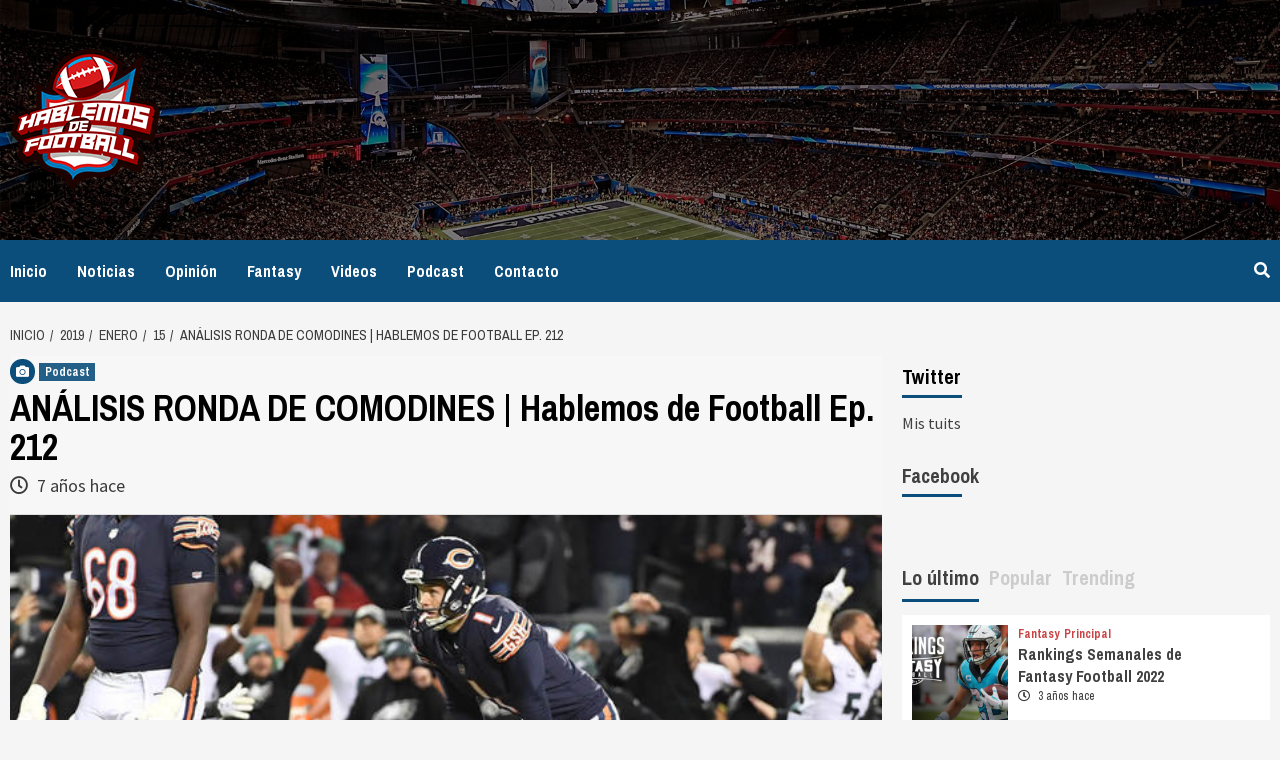

--- FILE ---
content_type: text/html; charset=UTF-8
request_url: https://hablemosdefootball.com/2019/01/15/analisis-ronda-de-comodines-hablemos-de-football-ep-212/
body_size: 86793
content:
<!doctype html>
<html lang="es">
<head>
    <meta charset="UTF-8">
    <meta name="viewport" content="width=device-width, initial-scale=1">
    <link rel="profile" href="http://gmpg.org/xfn/11">

    <title>ANÁLISIS RONDA DE COMODINES | Hablemos de Football Ep. 212 &#8211; Hablemos de Football</title>
<link rel='dns-prefetch' href='//fonts.googleapis.com' />
<link rel='dns-prefetch' href='//s.w.org' />
<link rel='dns-prefetch' href='//v0.wordpress.com' />
<link rel="alternate" type="application/rss+xml" title="Hablemos de Football &raquo; Feed" href="https://hablemosdefootball.com/feed/" />
<link rel="alternate" type="application/rss+xml" title="Hablemos de Football &raquo; Feed de los comentarios" href="https://hablemosdefootball.com/comments/feed/" />
<link rel="alternate" type="application/rss+xml" title="Hablemos de Football &raquo; Comentario ANÁLISIS RONDA DE COMODINES | Hablemos de Football Ep. 212 del feed" href="https://hablemosdefootball.com/2019/01/15/analisis-ronda-de-comodines-hablemos-de-football-ep-212/feed/" />
		<script type="text/javascript">
			window._wpemojiSettings = {"baseUrl":"https:\/\/s.w.org\/images\/core\/emoji\/12.0.0-1\/72x72\/","ext":".png","svgUrl":"https:\/\/s.w.org\/images\/core\/emoji\/12.0.0-1\/svg\/","svgExt":".svg","source":{"concatemoji":"https:\/\/hablemosdefootball.com\/wp-includes\/js\/wp-emoji-release.min.js?ver=5.4.18"}};
			/*! This file is auto-generated */
			!function(e,a,t){var n,r,o,i=a.createElement("canvas"),p=i.getContext&&i.getContext("2d");function s(e,t){var a=String.fromCharCode;p.clearRect(0,0,i.width,i.height),p.fillText(a.apply(this,e),0,0);e=i.toDataURL();return p.clearRect(0,0,i.width,i.height),p.fillText(a.apply(this,t),0,0),e===i.toDataURL()}function c(e){var t=a.createElement("script");t.src=e,t.defer=t.type="text/javascript",a.getElementsByTagName("head")[0].appendChild(t)}for(o=Array("flag","emoji"),t.supports={everything:!0,everythingExceptFlag:!0},r=0;r<o.length;r++)t.supports[o[r]]=function(e){if(!p||!p.fillText)return!1;switch(p.textBaseline="top",p.font="600 32px Arial",e){case"flag":return s([127987,65039,8205,9895,65039],[127987,65039,8203,9895,65039])?!1:!s([55356,56826,55356,56819],[55356,56826,8203,55356,56819])&&!s([55356,57332,56128,56423,56128,56418,56128,56421,56128,56430,56128,56423,56128,56447],[55356,57332,8203,56128,56423,8203,56128,56418,8203,56128,56421,8203,56128,56430,8203,56128,56423,8203,56128,56447]);case"emoji":return!s([55357,56424,55356,57342,8205,55358,56605,8205,55357,56424,55356,57340],[55357,56424,55356,57342,8203,55358,56605,8203,55357,56424,55356,57340])}return!1}(o[r]),t.supports.everything=t.supports.everything&&t.supports[o[r]],"flag"!==o[r]&&(t.supports.everythingExceptFlag=t.supports.everythingExceptFlag&&t.supports[o[r]]);t.supports.everythingExceptFlag=t.supports.everythingExceptFlag&&!t.supports.flag,t.DOMReady=!1,t.readyCallback=function(){t.DOMReady=!0},t.supports.everything||(n=function(){t.readyCallback()},a.addEventListener?(a.addEventListener("DOMContentLoaded",n,!1),e.addEventListener("load",n,!1)):(e.attachEvent("onload",n),a.attachEvent("onreadystatechange",function(){"complete"===a.readyState&&t.readyCallback()})),(n=t.source||{}).concatemoji?c(n.concatemoji):n.wpemoji&&n.twemoji&&(c(n.twemoji),c(n.wpemoji)))}(window,document,window._wpemojiSettings);
		</script>
		<style type="text/css">
img.wp-smiley,
img.emoji {
	display: inline !important;
	border: none !important;
	box-shadow: none !important;
	height: 1em !important;
	width: 1em !important;
	margin: 0 .07em !important;
	vertical-align: -0.1em !important;
	background: none !important;
	padding: 0 !important;
}
</style>
	<link rel='stylesheet' id='wp-block-library-css'  href='https://hablemosdefootball.com/wp-includes/css/dist/block-library/style.min.css?ver=5.4.18' type='text/css' media='all' />
<style id='wp-block-library-inline-css' type='text/css'>
.has-text-align-justify{text-align:justify;}
</style>
<link rel='stylesheet' id='newsport-google-fonts-css'  href='https://fonts.googleapis.com/css?family=Archivo+Narrow:400,400italic,700' type='text/css' media='all' />
<link rel='stylesheet' id='bootstrap-css'  href='https://hablemosdefootball.com/wp-content/themes/covernews/assets/bootstrap/css/bootstrap.min.css?ver=5.4.18' type='text/css' media='all' />
<link rel='stylesheet' id='covernews-style-css'  href='https://hablemosdefootball.com/wp-content/themes/covernews/style.css?ver=5.4.18' type='text/css' media='all' />
<link rel='stylesheet' id='newsport-css'  href='https://hablemosdefootball.com/wp-content/themes/newsport/style.css?ver=1.0.1' type='text/css' media='all' />
<link rel='stylesheet' id='font-awesome-v5-css'  href='https://hablemosdefootball.com/wp-content/themes/covernews/assets/font-awesome-v5/css/fontawesome-all.min.css?ver=5.4.18' type='text/css' media='all' />
<link rel='stylesheet' id='slick-css'  href='https://hablemosdefootball.com/wp-content/themes/covernews/assets/slick/css/slick.min.css?ver=5.4.18' type='text/css' media='all' />
<link rel='stylesheet' id='covernews-google-fonts-css'  href='https://fonts.googleapis.com/css?family=Source%20Sans%20Pro:400,400i,700,700i|Lato:400,300,400italic,900,700&#038;subset=latin,latin-ext' type='text/css' media='all' />
<!-- Inline jetpack_facebook_likebox -->
<style id='jetpack_facebook_likebox-inline-css' type='text/css'>
.widget_facebook_likebox {
	overflow: hidden;
}

</style>
<link rel='stylesheet' id='jetpack_css-css'  href='https://hablemosdefootball.com/wp-content/plugins/jetpack/css/jetpack.css?ver=9.1.2' type='text/css' media='all' />
<script type='text/javascript' src='https://hablemosdefootball.com/wp-includes/js/jquery/jquery.js?ver=1.12.4-wp'></script>
<script type='text/javascript' src='https://hablemosdefootball.com/wp-includes/js/jquery/jquery-migrate.min.js?ver=1.4.1'></script>
<link rel='https://api.w.org/' href='https://hablemosdefootball.com/wp-json/' />
<link rel="EditURI" type="application/rsd+xml" title="RSD" href="https://hablemosdefootball.com/xmlrpc.php?rsd" />
<link rel="wlwmanifest" type="application/wlwmanifest+xml" href="https://hablemosdefootball.com/wp-includes/wlwmanifest.xml" /> 
<link rel='prev' title='¿QUIÉN SERÁ CAMPEÓN DEL SUPER BOWL LIII? Predicciones Playoffs 2018 de la NFL' href='https://hablemosdefootball.com/2019/01/15/quien-sera-campeon-del-super-bowl-liii-predicciones-playoffs-2018-de-la-nfl/' />
<link rel='next' title='PREVIA Y PRONÓSTICOS RONDA DIVISIONAL | Hablemos de Football Ep. 213' href='https://hablemosdefootball.com/2019/01/15/previa-y-pronosticos-ronda-divisional-hablemos-de-football-ep-213/' />
<meta name="generator" content="WordPress 5.4.18" />
<link rel="canonical" href="https://hablemosdefootball.com/2019/01/15/analisis-ronda-de-comodines-hablemos-de-football-ep-212/" />
<link rel='shortlink' href='https://wp.me/p9KNgp-cN' />
<link rel="alternate" type="application/json+oembed" href="https://hablemosdefootball.com/wp-json/oembed/1.0/embed?url=https%3A%2F%2Fhablemosdefootball.com%2F2019%2F01%2F15%2Fanalisis-ronda-de-comodines-hablemos-de-football-ep-212%2F" />
<link rel="alternate" type="text/xml+oembed" href="https://hablemosdefootball.com/wp-json/oembed/1.0/embed?url=https%3A%2F%2Fhablemosdefootball.com%2F2019%2F01%2F15%2Fanalisis-ronda-de-comodines-hablemos-de-football-ep-212%2F&#038;format=xml" />
<style type='text/css'>img#wpstats{display:none}</style>        <style type="text/css">
                        .site-title,
            .site-description {
                position: absolute;
                clip: rect(1px, 1px, 1px, 1px);
                display: none;
            }

            

        </style>
        
<!-- Jetpack Open Graph Tags -->
<meta property="og:type" content="article" />
<meta property="og:title" content="ANÁLISIS RONDA DE COMODINES | Hablemos de Football Ep. 212" />
<meta property="og:url" content="https://hablemosdefootball.com/2019/01/15/analisis-ronda-de-comodines-hablemos-de-football-ep-212/" />
<meta property="og:description" content="Análisis de los cuatro partidos de la ronda de comodines, de los Playoffs 2018 de la NFL. El dominio de los Colts, el partido ofensivo de los Cowboys, la defensiva de los Chargers y los Eagles camp…" />
<meta property="article:published_time" content="2019-01-15T17:24:03+00:00" />
<meta property="article:modified_time" content="2019-01-15T17:24:03+00:00" />
<meta property="og:site_name" content="Hablemos de Football" />
<meta property="og:image" content="https://hablemosdefootball.com/wp-content/uploads/2019/01/usatsi_11953027_138566172_lowres.jpg" />
<meta property="og:image:width" content="656" />
<meta property="og:image:height" content="369" />
<meta property="og:locale" content="es_ES" />
<meta name="twitter:text:title" content="ANÁLISIS RONDA DE COMODINES | Hablemos de Football Ep. 212" />
<meta name="twitter:image" content="https://hablemosdefootball.com/wp-content/uploads/2019/01/usatsi_11953027_138566172_lowres.jpg?w=640" />
<meta name="twitter:card" content="summary_large_image" />

<!-- End Jetpack Open Graph Tags -->
<link rel="icon" href="https://hablemosdefootball.com/wp-content/uploads/2019/10/cropped-Logo_Solido-1-32x32.png" sizes="32x32" />
<link rel="icon" href="https://hablemosdefootball.com/wp-content/uploads/2019/10/cropped-Logo_Solido-1-192x192.png" sizes="192x192" />
<link rel="apple-touch-icon" href="https://hablemosdefootball.com/wp-content/uploads/2019/10/cropped-Logo_Solido-1-180x180.png" />
<meta name="msapplication-TileImage" content="https://hablemosdefootball.com/wp-content/uploads/2019/10/cropped-Logo_Solido-1-270x270.png" />
</head>

<body class="post-template-default single single-post postid-793 single-format-image wp-custom-logo default-content-layout align-content-left">

    <div id="af-preloader">
        <div id="loader-wrapper">
            <div id="loader"></div>
        </div>
    </div>

<div id="page" class="site">
    <a class="skip-link screen-reader-text" href="#content">Saltar al contenido</a>

    <div class="top-masthead">

        <div class="container">
            <div class="row">
                                            </div>
        </div>
    </div> <!--    Topbar Ends-->
<header id="masthead" class="site-header">
        <div class="masthead-banner data-bg" data-background="https://hablemosdefootball.com/wp-content/uploads/2019/07/cropped-Header.jpg">
        <div class="container">
            <div class="row">
                <div class="col-md-4">
                    <div class="site-branding">
                        <a href="https://hablemosdefootball.com/" class="custom-logo-link" rel="home"><img width="150" height="150" src="https://hablemosdefootball.com/wp-content/uploads/2019/10/Untitled-1.png" class="custom-logo" alt="Hablemos de Football" /></a>                            <p class="site-title font-family-1">
                                <a href="https://hablemosdefootball.com/"
                                   rel="home">Hablemos de Football</a>
                            </p>
                        
                                            </div>
                </div>
                <div class="col-md-8">
                                    </div>
            </div>
        </div>
    </div>
    <nav id="site-navigation" class="main-navigation">
        <div class="container">
            <div class="row">
                <div class="kol-12">
                    <div class="navigation-container">


                        <div class="cart-search">

                            <span class="af-search-click icon-search">
                                    <i class="fa fa-search"></i>
                            </span>
                        </div>


                        <span class="toggle-menu" aria-controls="primary-menu" aria-expanded="false">
                                <span class="screen-reader-text">Menú principal</span>
                                 <i class="ham"></i>
                        </span>
                        <span class="af-mobile-site-title-wrap">
                            <a href="https://hablemosdefootball.com/" class="custom-logo-link" rel="home"><img width="150" height="150" src="https://hablemosdefootball.com/wp-content/uploads/2019/10/Untitled-1.png" class="custom-logo" alt="Hablemos de Football" /></a>                            <p class="site-title font-family-1">
                                <a href="https://hablemosdefootball.com/"
                                   rel="home">Hablemos de Football</a>
                            </p>
                        </span>
                        <div class="menu main-menu"><ul id="primary-menu" class="menu"><li id="menu-item-26" class="menu-item menu-item-type-custom menu-item-object-custom menu-item-home menu-item-26"><a href="http://hablemosdefootball.com">Inicio</a></li>
<li id="menu-item-45" class="menu-item menu-item-type-taxonomy menu-item-object-category menu-item-45"><a href="https://hablemosdefootball.com/category/noticias/">Noticias</a></li>
<li id="menu-item-71" class="menu-item menu-item-type-taxonomy menu-item-object-category menu-item-71"><a href="https://hablemosdefootball.com/category/opinion/">Opinión</a></li>
<li id="menu-item-1051" class="menu-item menu-item-type-taxonomy menu-item-object-category menu-item-1051"><a href="https://hablemosdefootball.com/category/fantasy/">Fantasy</a></li>
<li id="menu-item-72" class="menu-item menu-item-type-taxonomy menu-item-object-category menu-item-72"><a href="https://hablemosdefootball.com/category/videos/">Videos</a></li>
<li id="menu-item-73" class="menu-item menu-item-type-taxonomy menu-item-object-category current-post-ancestor current-menu-parent current-post-parent menu-item-73"><a href="https://hablemosdefootball.com/category/podcast/">Podcast</a></li>
<li id="menu-item-66" class="menu-item menu-item-type-post_type menu-item-object-page menu-item-66"><a href="https://hablemosdefootball.com/contacto/">Contacto</a></li>
</ul></div>

                    </div>
                </div>
            </div>
        </div>
    </nav>
</header>

<div id="af-search-wrap">
    <div class="af-search-box table-block">
        <div class="table-block-child v-center text-center">
            <form role="search" method="get" class="search-form" action="https://hablemosdefootball.com/">
				<label>
					<span class="screen-reader-text">Buscar:</span>
					<input type="search" class="search-field" placeholder="Buscar &hellip;" value="" name="s" />
				</label>
				<input type="submit" class="search-submit" value="Buscar" />
			</form>        </div>
    </div>
    <div class="af-search-close af-search-click">
        <span></span>
        <span></span>
    </div>
</div>

    <div id="content" class="container">


        <div class="em-breadcrumbs font-family-1">
                <div class="row">
                        <div role="navigation" aria-label="Migas de pan" class="breadcrumb-trail breadcrumbs" itemprop="breadcrumb"><ul class="trail-items" itemscope itemtype="http://schema.org/BreadcrumbList"><meta name="numberOfItems" content="5" /><meta name="itemListOrder" content="Ascending" /><li itemprop="itemListElement" itemscope itemtype="http://schema.org/ListItem" class="trail-item trail-begin"><a href="https://hablemosdefootball.com/" rel="home" itemprop="item"><span itemprop="name">Inicio</span></a><meta itemprop="position" content="1" /></li><li itemprop="itemListElement" itemscope itemtype="http://schema.org/ListItem" class="trail-item"><a href="https://hablemosdefootball.com/2019/" itemprop="item"><span itemprop="name">2019</span></a><meta itemprop="position" content="2" /></li><li itemprop="itemListElement" itemscope itemtype="http://schema.org/ListItem" class="trail-item"><a href="https://hablemosdefootball.com/2019/01/" itemprop="item"><span itemprop="name">enero</span></a><meta itemprop="position" content="3" /></li><li itemprop="itemListElement" itemscope itemtype="http://schema.org/ListItem" class="trail-item"><a href="https://hablemosdefootball.com/2019/01/15/" itemprop="item"><span itemprop="name">15</span></a><meta itemprop="position" content="4" /></li><li itemprop="itemListElement" itemscope itemtype="http://schema.org/ListItem" class="trail-item trail-end"><span itemprop="item"><span itemprop="name">ANÁLISIS RONDA DE COMODINES | Hablemos de Football Ep. 212</span></span><meta itemprop="position" content="5" /></li></ul></div>                </div>
        </div>


            <div class="row">
                <div id="primary" class="content-area">
                    <main id="main" class="site-main">

                                                    <article id="post-793" class="post-793 post type-post status-publish format-image has-post-thumbnail hentry category-podcast tag-destacado post_format-post-format-image">
                                <div class="entry-content-wrap">
                                    <header class="entry-header">

    <div class="header-details-wrapper">
        <div class="entry-header-details">
                            <div class="figure-categories figure-categories-bg">
                    <div class='em-post-format'><i class='fas fa-camera'></i></div>                    <ul class="cat-links"><li class="meta-category">
                             <a class="covernews-categories category-color-1" href="https://hablemosdefootball.com/category/podcast/" alt="Ver todas las publicaciones en Podcast"> 
                                 Podcast
                             </a>
                        </li></ul>                </div>
                        <h1 class="entry-title">ANÁLISIS RONDA DE COMODINES | Hablemos de Football Ep. 212</h1>
            
                
        <span class="author-links">
                            <span class="item-metadata posts-date">
                <i class="far fa-clock"></i>
                    7 años hace            </span>
                                </span>
                        

                    </div>
    </div>

        <div class="aft-post-thumbnail-wrapper">    
                    <div class="post-thumbnail full-width-image">
                    <img width="656" height="369" src="https://hablemosdefootball.com/wp-content/uploads/2019/01/usatsi_11953027_138566172_lowres.jpg" class="attachment-covernews-featured size-covernews-featured wp-post-image" alt="" srcset="https://hablemosdefootball.com/wp-content/uploads/2019/01/usatsi_11953027_138566172_lowres.jpg 656w, https://hablemosdefootball.com/wp-content/uploads/2019/01/usatsi_11953027_138566172_lowres-300x169.jpg 300w" sizes="(max-width: 656px) 100vw, 656px" />                </div>
            
                </div>
    </header><!-- .entry-header -->                                    

    <div class="entry-content">
        <p>Análisis de los cuatro partidos de la ronda de comodines, de los Playoffs 2018 de la NFL. El dominio de los Colts, el partido ofensivo de los Cowboys, la defensiva de los Chargers y los Eagles campeones sobreviven.</p>
<div class="jetpack-video-wrapper"><span class="embed-youtube" style="text-align:center; display: block;"><iframe class='youtube-player' width='640' height='360' src='https://www.youtube.com/embed/a5IGoCFpBeY?version=3&#038;rel=1&#038;showsearch=0&#038;showinfo=1&#038;iv_load_policy=1&#038;fs=1&#038;hl=es-ES&#038;autohide=2&#038;wmode=transparent' allowfullscreen='true' style='border:0;' sandbox='allow-scripts allow-same-origin allow-popups allow-presentation'></iframe></span></div>
<p>Aquí puedes escuchar el podcast de Hablemos de Football cada semana:</p>
<p>Apple – http://apple.co/2o2yQNc<br />
Youtube – http://bit.ly/2wvqKjj<br />
Spotify – https://spoti.fi/2CzL9YT<br />
TuneIn – http://bit.ly/2oEOICI<br />
Stitcher – http://bit.ly/2oyEs21<br />
iVoox – http://bit.ly/2oxXW7k<br />
PodBean – http://bit.ly/2nYGpne</p>
                    <div class="post-item-metadata entry-meta">
                <span class="tags-links">Tags: <a href="https://hablemosdefootball.com/tag/destacado/" rel="tag">Destacado</a></span>            </div>
                            </div><!-- .entry-content -->


                                </div>
                                
<div class="promotionspace enable-promotionspace">

    <div class="em-reated-posts  col-ten">
        <div class="row">
                            <h3 class="related-title">                    
                    Entradas relacionadas                </h3>
                        <div class="row">
                                    <div class="col-sm-4 latest-posts-grid" data-mh="latest-posts-grid">
                        <div class="spotlight-post">
                            <figure class="categorised-article">
                                <div class="categorised-article-wrapper">
                                    <div class="data-bg data-bg-hover data-bg-categorised"
                                         data-background="https://hablemosdefootball.com/wp-content/uploads/2021/12/28-dic-pod-principal-720x380.jpg">
                                        <a href="https://hablemosdefootball.com/2021/12/28/analisis-semana-16/"></a>
                                    </div>
                                </div>
                            </figure>

                            <figcaption>
                                <div class="figure-categories figure-categories-bg">
                                                                        <ul class="cat-links"><li class="meta-category">
                             <a class="covernews-categories category-color-1" href="https://hablemosdefootball.com/category/opinion/" alt="Ver todas las publicaciones en Opinión"> 
                                 Opinión
                             </a>
                        </li><li class="meta-category">
                             <a class="covernews-categories category-color-1" href="https://hablemosdefootball.com/category/podcast/" alt="Ver todas las publicaciones en Podcast"> 
                                 Podcast
                             </a>
                        </li></ul>                                </div>
                                <h3 class="article-title article-title-1">
                                    <a href="https://hablemosdefootball.com/2021/12/28/analisis-semana-16/">
                                        Análisis Semana 16                                    </a>
                                </h3>
                                <div class="grid-item-metadata">
                                    
        <span class="author-links">
                            <span class="item-metadata posts-date">
                <i class="far fa-clock"></i>
                    4 años hace            </span>
                                </span>
                                        </div>
                            </figcaption>
                        </div>
                    </div>
                                    <div class="col-sm-4 latest-posts-grid" data-mh="latest-posts-grid">
                        <div class="spotlight-post">
                            <figure class="categorised-article">
                                <div class="categorised-article-wrapper">
                                    <div class="data-bg data-bg-hover data-bg-categorised"
                                         data-background="https://hablemosdefootball.com/wp-content/uploads/2021/12/24-dic-pod-principal-720x380.jpg">
                                        <a href="https://hablemosdefootball.com/2021/12/24/pronosticos-semana-16-2/"></a>
                                    </div>
                                </div>
                            </figure>

                            <figcaption>
                                <div class="figure-categories figure-categories-bg">
                                                                        <ul class="cat-links"><li class="meta-category">
                             <a class="covernews-categories category-color-1" href="https://hablemosdefootball.com/category/destacado/" alt="Ver todas las publicaciones en Destacado"> 
                                 Destacado
                             </a>
                        </li><li class="meta-category">
                             <a class="covernews-categories category-color-1" href="https://hablemosdefootball.com/category/opinion/" alt="Ver todas las publicaciones en Opinión"> 
                                 Opinión
                             </a>
                        </li><li class="meta-category">
                             <a class="covernews-categories category-color-1" href="https://hablemosdefootball.com/category/podcast/" alt="Ver todas las publicaciones en Podcast"> 
                                 Podcast
                             </a>
                        </li></ul>                                </div>
                                <h3 class="article-title article-title-1">
                                    <a href="https://hablemosdefootball.com/2021/12/24/pronosticos-semana-16-2/">
                                        Pronósticos Semana 16                                    </a>
                                </h3>
                                <div class="grid-item-metadata">
                                    
        <span class="author-links">
                            <span class="item-metadata posts-date">
                <i class="far fa-clock"></i>
                    4 años hace            </span>
                                </span>
                                        </div>
                            </figcaption>
                        </div>
                    </div>
                                    <div class="col-sm-4 latest-posts-grid" data-mh="latest-posts-grid">
                        <div class="spotlight-post">
                            <figure class="categorised-article">
                                <div class="categorised-article-wrapper">
                                    <div class="data-bg data-bg-hover data-bg-categorised"
                                         data-background="https://hablemosdefootball.com/wp-content/uploads/2021/12/23-dic-pod-fantasy-720x380.jpg">
                                        <a href="https://hablemosdefootball.com/2021/12/23/termometro-fantasy-semana-16-a-quien-jugar-a-quien-sentar/"></a>
                                    </div>
                                </div>
                            </figure>

                            <figcaption>
                                <div class="figure-categories figure-categories-bg">
                                                                        <ul class="cat-links"><li class="meta-category">
                             <a class="covernews-categories category-color-1" href="https://hablemosdefootball.com/category/fantasy/" alt="Ver todas las publicaciones en Fantasy"> 
                                 Fantasy
                             </a>
                        </li><li class="meta-category">
                             <a class="covernews-categories category-color-1" href="https://hablemosdefootball.com/category/podcast/" alt="Ver todas las publicaciones en Podcast"> 
                                 Podcast
                             </a>
                        </li></ul>                                </div>
                                <h3 class="article-title article-title-1">
                                    <a href="https://hablemosdefootball.com/2021/12/23/termometro-fantasy-semana-16-a-quien-jugar-a-quien-sentar/">
                                        TERMÓMETRO FANTASY &#8211; Semana 16 | A quién jugar, a quién sentar                                    </a>
                                </h3>
                                <div class="grid-item-metadata">
                                    
        <span class="author-links">
                            <span class="item-metadata posts-date">
                <i class="far fa-clock"></i>
                    4 años hace            </span>
                                </span>
                                        </div>
                            </figcaption>
                        </div>
                    </div>
                            </div>

        </div>
    </div>
</div>
                                
<div id="comments" class="comments-area">

		<div id="respond" class="comment-respond">
		<h3 id="reply-title" class="comment-reply-title">Deja una respuesta <small><a rel="nofollow" id="cancel-comment-reply-link" href="/2019/01/15/analisis-ronda-de-comodines-hablemos-de-football-ep-212/#respond" style="display:none;">Cancelar la respuesta</a></small></h3><form action="https://hablemosdefootball.com/wp-comments-post.php" method="post" id="commentform" class="comment-form" novalidate><p class="comment-notes"><span id="email-notes">Tu dirección de correo electrónico no será publicada.</span> Los campos obligatorios están marcados con <span class="required">*</span></p><p class="comment-form-comment"><label for="comment">Comentario</label> <textarea id="comment" name="comment" cols="45" rows="8" maxlength="65525" required="required"></textarea></p><p class="comment-form-author"><label for="author">Nombre <span class="required">*</span></label> <input id="author" name="author" type="text" value="" size="30" maxlength="245" required='required' /></p>
<p class="comment-form-email"><label for="email">Correo electrónico <span class="required">*</span></label> <input id="email" name="email" type="email" value="" size="30" maxlength="100" aria-describedby="email-notes" required='required' /></p>
<p class="comment-form-url"><label for="url">Web</label> <input id="url" name="url" type="url" value="" size="30" maxlength="200" /></p>
<p class="comment-form-cookies-consent"><input id="wp-comment-cookies-consent" name="wp-comment-cookies-consent" type="checkbox" value="yes" /> <label for="wp-comment-cookies-consent">Guardar mi nombre, correo electrónico y web en este navegador para la próxima vez que comente.</label></p>
<p class="comment-subscription-form"><input type="checkbox" name="subscribe_comments" id="subscribe_comments" value="subscribe" style="width: auto; -moz-appearance: checkbox; -webkit-appearance: checkbox;" /> <label class="subscribe-label" id="subscribe-label" for="subscribe_comments">Recibir un correo electrónico con los siguientes comentarios a esta entrada.</label></p><p class="comment-subscription-form"><input type="checkbox" name="subscribe_blog" id="subscribe_blog" value="subscribe" style="width: auto; -moz-appearance: checkbox; -webkit-appearance: checkbox;" /> <label class="subscribe-label" id="subscribe-blog-label" for="subscribe_blog">Recibir un correo electrónico con cada nueva entrada.</label></p><p class="form-submit"><input name="submit" type="submit" id="submit" class="submit" value="Publicar el comentario" /> <input type='hidden' name='comment_post_ID' value='793' id='comment_post_ID' />
<input type='hidden' name='comment_parent' id='comment_parent' value='0' />
</p><p style="display: none;"><input type="hidden" id="akismet_comment_nonce" name="akismet_comment_nonce" value="0a266b105c" /></p><p style="display: none !important;"><label>&#916;<textarea name="ak_hp_textarea" cols="45" rows="8" maxlength="100"></textarea></label><input type="hidden" id="ak_js_1" name="ak_js" value="78"/><script>document.getElementById( "ak_js_1" ).setAttribute( "value", ( new Date() ).getTime() );</script></p></form>	</div><!-- #respond -->
	<p class="akismet_comment_form_privacy_notice">Este sitio usa Akismet para reducir el spam. <a href="https://akismet.com/privacy/" target="_blank" rel="nofollow noopener">Aprende cómo se procesan los datos de tus comentarios</a>.</p>
</div><!-- #comments -->
                            </article>
                        
                    </main><!-- #main -->
                </div><!-- #primary -->
                                <aside id="secondary" class="widget-area aft-sticky-sidebar">
	<div id="twitter_timeline-3" class="widget covernews-widget widget_twitter_timeline"><h2 class="widget-title widget-title-1"><span>Twitter</span></h2><a class="twitter-timeline" data-width="340" data-theme="light" data-border-color="#e8e8e8" data-tweet-limit="1" data-lang="ES" data-partner="jetpack" href="https://twitter.com/HablemosFoot" href="https://twitter.com/HablemosFoot">Mis tuits</a></div><div id="facebook-likebox-5" class="widget covernews-widget widget_facebook_likebox"><h2 class="widget-title widget-title-1"><span><a href="https://www.facebook.com/hablemosfoot">Facebook</a></span></h2>		<div id="fb-root"></div>
		<div class="fb-page" data-href="https://www.facebook.com/hablemosfoot" data-width="340"  data-height="432" data-hide-cover="false" data-show-facepile="true" data-tabs="false" data-hide-cta="false" data-small-header="false">
		<div class="fb-xfbml-parse-ignore"><blockquote cite="https://www.facebook.com/hablemosfoot"><a href="https://www.facebook.com/hablemosfoot">Facebook</a></blockquote></div>
		</div>
		</div><div id="covernews_tabbed_posts-1" class="widget covernews-widget covernews_tabbed_posts_widget">            <div class="tabbed-container">
                <div class="tabbed-head">
                    <ul class="nav nav-tabs af-tabs tab-warpper" role="tablist">
                        <li class="tab tab-recent active">
                            <a href="#tabbed-1-recent"
                               aria-controls="Reciente" role="tab"
                               data-toggle="tab" class="font-family-1 widget-title ">
                                Lo último                            </a>
                        </li>
                        <li role="presentation" class="tab tab-popular">
                            <a href="#tabbed-1-popular"
                               aria-controls="Popular" role="tab"
                               data-toggle="tab" class="font-family-1">
                                Popular                            </a>
                        </li>

                                                    <li class="tab tab-categorised">
                                <a href="#tabbed-1-categorised"
                                   aria-controls="Categorizado" role="tab"
                                   data-toggle="tab" class="font-family-1">
                                    Trending                                </a>
                            </li>
                                            </ul>
                </div>
                <div class="tab-content">
                    <div id="tabbed-1-recent" role="tabpanel" class="tab-pane active">
                        <ul class="article-item article-list-item article-tabbed-list article-item-left">                <li class="full-item clearfix">
                    <div class="base-border">
                        <div class="row-sm align-items-center">
                                                                                        <div class="col-sm-4 col-image">

                                        <div class="tab-article-image">
                                            <a href="https://hablemosdefootball.com/2022/11/28/rankings-fantasy-football/" class="post-thumb">
                                                <img src="https://hablemosdefootball.com/wp-content/uploads/2021/09/rankings-fantasy-150x150.jpg"/>
                                            </a>
                                        </div>
                                         
                                </div>
                                                        <div class="full-item-details col-details col-sm-8">
                            <div class="prime-row">    
                                <div class="full-item-metadata primary-font">
                                    <div class="figure-categories figure-categories-bg">
                                       
                                        <ul class="cat-links"><li class="meta-category">
                             <a class="covernews-categories category-color-1" href="https://hablemosdefootball.com/category/fantasy/" alt="Ver todas las publicaciones en Fantasy"> 
                                 Fantasy
                             </a>
                        </li><li class="meta-category">
                             <a class="covernews-categories category-color-1" href="https://hablemosdefootball.com/category/principal/" alt="Ver todas las publicaciones en Principal"> 
                                 Principal
                             </a>
                        </li></ul>                                    </div>
                                </div>
                                <div class="full-item-content">
                                    <h3 class="article-title article-title-1">
                                        <a href="https://hablemosdefootball.com/2022/11/28/rankings-fantasy-football/">
                                            Rankings Semanales de Fantasy Football 2022                                        </a>
                                    </h3>
                                    <div class="grid-item-metadata">
                                                                                
        <span class="author-links">
                            <span class="item-metadata posts-date">
                <i class="far fa-clock"></i>
                    3 años hace            </span>
                                </span>
        
                                    </div>
                                                                    </div>
                            </div>
                            </div>
                        </div>
                    </div>
                </li>
                            <li class="full-item clearfix">
                    <div class="base-border">
                        <div class="row-sm align-items-center">
                                                                                        <div class="col-sm-4 col-image">

                                        <div class="tab-article-image">
                                            <a href="https://hablemosdefootball.com/2022/09/14/una-locura-llamada-nfl/" class="post-thumb">
                                                <img src="https://hablemosdefootball.com/wp-content/uploads/2022/09/19037223-scaled-e1663101730897-832x447-1-150x150.jpg"/>
                                            </a>
                                        </div>
                                         
                                </div>
                                                        <div class="full-item-details col-details col-sm-8">
                            <div class="prime-row">    
                                <div class="full-item-metadata primary-font">
                                    <div class="figure-categories figure-categories-bg">
                                       
                                        <ul class="cat-links"><li class="meta-category">
                             <a class="covernews-categories category-color-1" href="https://hablemosdefootball.com/category/destacado/" alt="Ver todas las publicaciones en Destacado"> 
                                 Destacado
                             </a>
                        </li></ul>                                    </div>
                                </div>
                                <div class="full-item-content">
                                    <h3 class="article-title article-title-1">
                                        <a href="https://hablemosdefootball.com/2022/09/14/una-locura-llamada-nfl/">
                                            Una locura llamada NFL                                        </a>
                                    </h3>
                                    <div class="grid-item-metadata">
                                                                                
        <span class="author-links">
                            <span class="item-metadata posts-date">
                <i class="far fa-clock"></i>
                    3 años hace            </span>
                                </span>
        
                                    </div>
                                                                    </div>
                            </div>
                            </div>
                        </div>
                    </div>
                </li>
                            <li class="full-item clearfix">
                    <div class="base-border">
                        <div class="row-sm align-items-center">
                                                                                        <div class="col-sm-4 col-image">

                                        <div class="tab-article-image">
                                            <a href="https://hablemosdefootball.com/2022/04/21/rankings-de-dynasty-football/" class="post-thumb">
                                                <img src="https://hablemosdefootball.com/wp-content/uploads/2020/05/Rankings-Dynasty-150x150.jpg"/>
                                            </a>
                                        </div>
                                         
                                </div>
                                                        <div class="full-item-details col-details col-sm-8">
                            <div class="prime-row">    
                                <div class="full-item-metadata primary-font">
                                    <div class="figure-categories figure-categories-bg">
                                       
                                        <ul class="cat-links"><li class="meta-category">
                             <a class="covernews-categories category-color-1" href="https://hablemosdefootball.com/category/destacado/" alt="Ver todas las publicaciones en Destacado"> 
                                 Destacado
                             </a>
                        </li><li class="meta-category">
                             <a class="covernews-categories category-color-1" href="https://hablemosdefootball.com/category/fantasy/" alt="Ver todas las publicaciones en Fantasy"> 
                                 Fantasy
                             </a>
                        </li></ul>                                    </div>
                                </div>
                                <div class="full-item-content">
                                    <h3 class="article-title article-title-1">
                                        <a href="https://hablemosdefootball.com/2022/04/21/rankings-de-dynasty-football/">
                                            Rankings de Dynasty Football                                        </a>
                                    </h3>
                                    <div class="grid-item-metadata">
                                                                                
        <span class="author-links">
                            <span class="item-metadata posts-date">
                <i class="far fa-clock"></i>
                    4 años hace            </span>
                                </span>
        
                                    </div>
                                                                    </div>
                            </div>
                            </div>
                        </div>
                    </div>
                </li>
                            <li class="full-item clearfix">
                    <div class="base-border">
                        <div class="row-sm align-items-center">
                                                                                        <div class="col-sm-4 col-image">

                                        <div class="tab-article-image">
                                            <a href="https://hablemosdefootball.com/2022/02/23/los-steelers-dan-la-cara-por-la-nfl/" class="post-thumb">
                                                <img src="https://hablemosdefootball.com/wp-content/uploads/2022/02/skysports-brian-flores-miami-dolphins_5663494-150x150.jpg"/>
                                            </a>
                                        </div>
                                         
                                </div>
                                                        <div class="full-item-details col-details col-sm-8">
                            <div class="prime-row">    
                                <div class="full-item-metadata primary-font">
                                    <div class="figure-categories figure-categories-bg">
                                       
                                        <ul class="cat-links"><li class="meta-category">
                             <a class="covernews-categories category-color-1" href="https://hablemosdefootball.com/category/destacado/" alt="Ver todas las publicaciones en Destacado"> 
                                 Destacado
                             </a>
                        </li><li class="meta-category">
                             <a class="covernews-categories category-color-1" href="https://hablemosdefootball.com/category/opinion/" alt="Ver todas las publicaciones en Opinión"> 
                                 Opinión
                             </a>
                        </li></ul>                                    </div>
                                </div>
                                <div class="full-item-content">
                                    <h3 class="article-title article-title-1">
                                        <a href="https://hablemosdefootball.com/2022/02/23/los-steelers-dan-la-cara-por-la-nfl/">
                                            Los Steelers dan la cara por la NFL                                        </a>
                                    </h3>
                                    <div class="grid-item-metadata">
                                                                                
        <span class="author-links">
                            <span class="item-metadata posts-date">
                <i class="far fa-clock"></i>
                    4 años hace            </span>
                                </span>
        
                                    </div>
                                                                    </div>
                            </div>
                            </div>
                        </div>
                    </div>
                </li>
                            <li class="full-item clearfix">
                    <div class="base-border">
                        <div class="row-sm align-items-center">
                                                                                        <div class="col-sm-4 col-image">

                                        <div class="tab-article-image">
                                            <a href="https://hablemosdefootball.com/2022/02/07/que-aprendimos-esta-postemporada/" class="post-thumb">
                                                <img src="https://hablemosdefootball.com/wp-content/uploads/2022/02/USATSI_17517826-e1642386486359-150x150.jpg"/>
                                            </a>
                                        </div>
                                         
                                </div>
                                                        <div class="full-item-details col-details col-sm-8">
                            <div class="prime-row">    
                                <div class="full-item-metadata primary-font">
                                    <div class="figure-categories figure-categories-bg">
                                       
                                        <ul class="cat-links"><li class="meta-category">
                             <a class="covernews-categories category-color-1" href="https://hablemosdefootball.com/category/opinion/" alt="Ver todas las publicaciones en Opinión"> 
                                 Opinión
                             </a>
                        </li></ul>                                    </div>
                                </div>
                                <div class="full-item-content">
                                    <h3 class="article-title article-title-1">
                                        <a href="https://hablemosdefootball.com/2022/02/07/que-aprendimos-esta-postemporada/">
                                            Qué aprendimos esta postemporada                                        </a>
                                    </h3>
                                    <div class="grid-item-metadata">
                                                                                
        <span class="author-links">
                            <span class="item-metadata posts-date">
                <i class="far fa-clock"></i>
                    4 años hace            </span>
                                </span>
        
                                    </div>
                                                                    </div>
                            </div>
                            </div>
                        </div>
                    </div>
                </li>
            </ul>                    </div>
                    <div id="tabbed-1-popular" role="tabpanel" class="tab-pane">
                        <ul class="article-item article-list-item article-tabbed-list article-item-left">                <li class="full-item clearfix">
                    <div class="base-border">
                        <div class="row-sm align-items-center">
                                                                                        <div class="col-sm-4 col-image">

                                        <div class="tab-article-image">
                                            <a href="https://hablemosdefootball.com/2021/11/09/aaron-rodgers-mintio/" class="post-thumb">
                                                <img src="https://hablemosdefootball.com/wp-content/uploads/2021/11/merlin_197272584_506d7670-b400-4ca2-bd34-9ad9e209eb57-articleLarge-150x150.jpg"/>
                                            </a>
                                        </div>
                                         
                                </div>
                                                        <div class="full-item-details col-details col-sm-8">
                            <div class="prime-row">    
                                <div class="full-item-metadata primary-font">
                                    <div class="figure-categories figure-categories-bg">
                                       
                                        <ul class="cat-links"><li class="meta-category">
                             <a class="covernews-categories category-color-1" href="https://hablemosdefootball.com/category/opinion/" alt="Ver todas las publicaciones en Opinión"> 
                                 Opinión
                             </a>
                        </li></ul>                                    </div>
                                </div>
                                <div class="full-item-content">
                                    <h3 class="article-title article-title-1">
                                        <a href="https://hablemosdefootball.com/2021/11/09/aaron-rodgers-mintio/">
                                            Aaron Rodgers mintió                                        </a>
                                    </h3>
                                    <div class="grid-item-metadata">
                                                                                
        <span class="author-links">
                            <span class="item-metadata posts-date">
                <i class="far fa-clock"></i>
                    4 años hace            </span>
                                </span>
        
                                    </div>
                                                                    </div>
                            </div>
                            </div>
                        </div>
                    </div>
                </li>
                            <li class="full-item clearfix">
                    <div class="base-border">
                        <div class="row-sm align-items-center">
                                                                                        <div class="col-sm-4 col-image">

                                        <div class="tab-article-image">
                                            <a href="https://hablemosdefootball.com/2018/07/30/explaining-boston-uprisings-fall-from-grace/" class="post-thumb">
                                                <img src="https://hablemosdefootball.com/wp-content/uploads/2018/07/action-bike-biker-139976-1-150x150.jpg"/>
                                            </a>
                                        </div>
                                         
                                </div>
                                                        <div class="full-item-details col-details col-sm-8">
                            <div class="prime-row">    
                                <div class="full-item-metadata primary-font">
                                    <div class="figure-categories figure-categories-bg">
                                       
                                        <ul class="cat-links"><li class="meta-category">
                             <a class="covernews-categories category-color-1" href="https://hablemosdefootball.com/category/uncategorized/" alt="Ver todas las publicaciones en Uncategorized"> 
                                 Uncategorized
                             </a>
                        </li></ul>                                    </div>
                                </div>
                                <div class="full-item-content">
                                    <h3 class="article-title article-title-1">
                                        <a href="https://hablemosdefootball.com/2018/07/30/explaining-boston-uprisings-fall-from-grace/">
                                            Explaining Boston Uprising&#8217;s fall from grace                                        </a>
                                    </h3>
                                    <div class="grid-item-metadata">
                                                                                
        <span class="author-links">
                            <span class="item-metadata posts-date">
                <i class="far fa-clock"></i>
                    8 años hace            </span>
                                </span>
        
                                    </div>
                                                                    </div>
                            </div>
                            </div>
                        </div>
                    </div>
                </li>
                            <li class="full-item clearfix">
                    <div class="base-border">
                        <div class="row-sm align-items-center">
                                                                                        <div class="col-sm-4 col-image">

                                        <div class="tab-article-image">
                                            <a href="https://hablemosdefootball.com/2018/07/30/united-talent-agency-acquires-two-esports-agencies/" class="post-thumb">
                                                <img src="https://hablemosdefootball.com/wp-content/uploads/2018/07/pexels-photo-12795-1-150x150.jpeg"/>
                                            </a>
                                        </div>
                                         
                                </div>
                                                        <div class="full-item-details col-details col-sm-8">
                            <div class="prime-row">    
                                <div class="full-item-metadata primary-font">
                                    <div class="figure-categories figure-categories-bg">
                                       
                                        <ul class="cat-links"><li class="meta-category">
                             <a class="covernews-categories category-color-1" href="https://hablemosdefootball.com/category/uncategorized/" alt="Ver todas las publicaciones en Uncategorized"> 
                                 Uncategorized
                             </a>
                        </li></ul>                                    </div>
                                </div>
                                <div class="full-item-content">
                                    <h3 class="article-title article-title-1">
                                        <a href="https://hablemosdefootball.com/2018/07/30/united-talent-agency-acquires-two-esports-agencies/">
                                            United Talent Agency acquires two esports agencies                                        </a>
                                    </h3>
                                    <div class="grid-item-metadata">
                                                                                
        <span class="author-links">
                            <span class="item-metadata posts-date">
                <i class="far fa-clock"></i>
                    8 años hace            </span>
                                </span>
        
                                    </div>
                                                                    </div>
                            </div>
                            </div>
                        </div>
                    </div>
                </li>
                            <li class="full-item clearfix">
                    <div class="base-border">
                        <div class="row-sm align-items-center">
                                                                                        <div class="col-sm-4 col-image">

                                        <div class="tab-article-image">
                                            <a href="https://hablemosdefootball.com/2018/05/03/mejores-contrataciones-baratas-en-la-agencia-libre-2018/" class="post-thumb">
                                                <img src="https://hablemosdefootball.com/wp-content/uploads/2018/05/tyrann-mathieu-092515-getty-ftrjpg_e44fmqdwufy8124xcaz0omup9-150x150.jpg"/>
                                            </a>
                                        </div>
                                         <div class='em-post-format'><i class='fas fa-camera'></i></div>
                                </div>
                                                        <div class="full-item-details col-details col-sm-8">
                            <div class="prime-row">    
                                <div class="full-item-metadata primary-font">
                                    <div class="figure-categories figure-categories-bg">
                                       
                                        <ul class="cat-links"><li class="meta-category">
                             <a class="covernews-categories category-color-1" href="https://hablemosdefootball.com/category/videos/" alt="Ver todas las publicaciones en Videos"> 
                                 Videos
                             </a>
                        </li></ul>                                    </div>
                                </div>
                                <div class="full-item-content">
                                    <h3 class="article-title article-title-1">
                                        <a href="https://hablemosdefootball.com/2018/05/03/mejores-contrataciones-baratas-en-la-agencia-libre-2018/">
                                            MEJORES CONTRATACIONES BARATAS EN LA AGENCIA LIBRE 2018                                        </a>
                                    </h3>
                                    <div class="grid-item-metadata">
                                                                                
        <span class="author-links">
                            <span class="item-metadata posts-date">
                <i class="far fa-clock"></i>
                    8 años hace            </span>
                                </span>
        
                                    </div>
                                                                    </div>
                            </div>
                            </div>
                        </div>
                    </div>
                </li>
                            <li class="full-item clearfix">
                    <div class="base-border">
                        <div class="row-sm align-items-center">
                                                                                        <div class="col-sm-4 col-image">

                                        <div class="tab-article-image">
                                            <a href="https://hablemosdefootball.com/2018/05/03/contrataciones-peligrosas-en-la-agencia-libre-2018/" class="post-thumb">
                                                <img src="https://hablemosdefootball.com/wp-content/uploads/2018/05/011117Patriots_Solder-150x150.jpg"/>
                                            </a>
                                        </div>
                                         <div class='em-post-format'><i class='fas fa-camera'></i></div>
                                </div>
                                                        <div class="full-item-details col-details col-sm-8">
                            <div class="prime-row">    
                                <div class="full-item-metadata primary-font">
                                    <div class="figure-categories figure-categories-bg">
                                       
                                        <ul class="cat-links"><li class="meta-category">
                             <a class="covernews-categories category-color-1" href="https://hablemosdefootball.com/category/videos/" alt="Ver todas las publicaciones en Videos"> 
                                 Videos
                             </a>
                        </li></ul>                                    </div>
                                </div>
                                <div class="full-item-content">
                                    <h3 class="article-title article-title-1">
                                        <a href="https://hablemosdefootball.com/2018/05/03/contrataciones-peligrosas-en-la-agencia-libre-2018/">
                                            CONTRATACIONES PELIGROSAS EN LA AGENCIA LIBRE 2018                                        </a>
                                    </h3>
                                    <div class="grid-item-metadata">
                                                                                
        <span class="author-links">
                            <span class="item-metadata posts-date">
                <i class="far fa-clock"></i>
                    8 años hace            </span>
                                </span>
        
                                    </div>
                                                                    </div>
                            </div>
                            </div>
                        </div>
                    </div>
                </li>
            </ul>                    </div>
                                            <div id="tabbed-1-categorised" role="tabpanel" class="tab-pane">
                            <ul class="article-item article-list-item article-tabbed-list article-item-left">                <li class="full-item clearfix">
                    <div class="base-border">
                        <div class="row-sm align-items-center">
                                                                                        <div class="col-sm-4 col-image">

                                        <div class="tab-article-image">
                                            <a href="https://hablemosdefootball.com/2022/11/28/rankings-fantasy-football/" class="post-thumb">
                                                <img src="https://hablemosdefootball.com/wp-content/uploads/2021/09/rankings-fantasy-150x150.jpg"/>
                                            </a>
                                        </div>
                                         
                                </div>
                                                        <div class="full-item-details col-details col-sm-8">
                            <div class="prime-row">    
                                <div class="full-item-metadata primary-font">
                                    <div class="figure-categories figure-categories-bg">
                                       
                                        <ul class="cat-links"><li class="meta-category">
                             <a class="covernews-categories category-color-1" href="https://hablemosdefootball.com/category/fantasy/" alt="Ver todas las publicaciones en Fantasy"> 
                                 Fantasy
                             </a>
                        </li><li class="meta-category">
                             <a class="covernews-categories category-color-1" href="https://hablemosdefootball.com/category/principal/" alt="Ver todas las publicaciones en Principal"> 
                                 Principal
                             </a>
                        </li></ul>                                    </div>
                                </div>
                                <div class="full-item-content">
                                    <h3 class="article-title article-title-1">
                                        <a href="https://hablemosdefootball.com/2022/11/28/rankings-fantasy-football/">
                                            Rankings Semanales de Fantasy Football 2022                                        </a>
                                    </h3>
                                    <div class="grid-item-metadata">
                                                                                
        <span class="author-links">
                            <span class="item-metadata posts-date">
                <i class="far fa-clock"></i>
                    3 años hace            </span>
                                </span>
        
                                    </div>
                                                                    </div>
                            </div>
                            </div>
                        </div>
                    </div>
                </li>
                            <li class="full-item clearfix">
                    <div class="base-border">
                        <div class="row-sm align-items-center">
                                                                                        <div class="col-sm-4 col-image">

                                        <div class="tab-article-image">
                                            <a href="https://hablemosdefootball.com/2022/09/14/una-locura-llamada-nfl/" class="post-thumb">
                                                <img src="https://hablemosdefootball.com/wp-content/uploads/2022/09/19037223-scaled-e1663101730897-832x447-1-150x150.jpg"/>
                                            </a>
                                        </div>
                                         
                                </div>
                                                        <div class="full-item-details col-details col-sm-8">
                            <div class="prime-row">    
                                <div class="full-item-metadata primary-font">
                                    <div class="figure-categories figure-categories-bg">
                                       
                                        <ul class="cat-links"><li class="meta-category">
                             <a class="covernews-categories category-color-1" href="https://hablemosdefootball.com/category/destacado/" alt="Ver todas las publicaciones en Destacado"> 
                                 Destacado
                             </a>
                        </li></ul>                                    </div>
                                </div>
                                <div class="full-item-content">
                                    <h3 class="article-title article-title-1">
                                        <a href="https://hablemosdefootball.com/2022/09/14/una-locura-llamada-nfl/">
                                            Una locura llamada NFL                                        </a>
                                    </h3>
                                    <div class="grid-item-metadata">
                                                                                
        <span class="author-links">
                            <span class="item-metadata posts-date">
                <i class="far fa-clock"></i>
                    3 años hace            </span>
                                </span>
        
                                    </div>
                                                                    </div>
                            </div>
                            </div>
                        </div>
                    </div>
                </li>
                            <li class="full-item clearfix">
                    <div class="base-border">
                        <div class="row-sm align-items-center">
                                                                                        <div class="col-sm-4 col-image">

                                        <div class="tab-article-image">
                                            <a href="https://hablemosdefootball.com/2022/04/21/rankings-de-dynasty-football/" class="post-thumb">
                                                <img src="https://hablemosdefootball.com/wp-content/uploads/2020/05/Rankings-Dynasty-150x150.jpg"/>
                                            </a>
                                        </div>
                                         
                                </div>
                                                        <div class="full-item-details col-details col-sm-8">
                            <div class="prime-row">    
                                <div class="full-item-metadata primary-font">
                                    <div class="figure-categories figure-categories-bg">
                                       
                                        <ul class="cat-links"><li class="meta-category">
                             <a class="covernews-categories category-color-1" href="https://hablemosdefootball.com/category/destacado/" alt="Ver todas las publicaciones en Destacado"> 
                                 Destacado
                             </a>
                        </li><li class="meta-category">
                             <a class="covernews-categories category-color-1" href="https://hablemosdefootball.com/category/fantasy/" alt="Ver todas las publicaciones en Fantasy"> 
                                 Fantasy
                             </a>
                        </li></ul>                                    </div>
                                </div>
                                <div class="full-item-content">
                                    <h3 class="article-title article-title-1">
                                        <a href="https://hablemosdefootball.com/2022/04/21/rankings-de-dynasty-football/">
                                            Rankings de Dynasty Football                                        </a>
                                    </h3>
                                    <div class="grid-item-metadata">
                                                                                
        <span class="author-links">
                            <span class="item-metadata posts-date">
                <i class="far fa-clock"></i>
                    4 años hace            </span>
                                </span>
        
                                    </div>
                                                                    </div>
                            </div>
                            </div>
                        </div>
                    </div>
                </li>
                            <li class="full-item clearfix">
                    <div class="base-border">
                        <div class="row-sm align-items-center">
                                                                                        <div class="col-sm-4 col-image">

                                        <div class="tab-article-image">
                                            <a href="https://hablemosdefootball.com/2022/02/23/los-steelers-dan-la-cara-por-la-nfl/" class="post-thumb">
                                                <img src="https://hablemosdefootball.com/wp-content/uploads/2022/02/skysports-brian-flores-miami-dolphins_5663494-150x150.jpg"/>
                                            </a>
                                        </div>
                                         
                                </div>
                                                        <div class="full-item-details col-details col-sm-8">
                            <div class="prime-row">    
                                <div class="full-item-metadata primary-font">
                                    <div class="figure-categories figure-categories-bg">
                                       
                                        <ul class="cat-links"><li class="meta-category">
                             <a class="covernews-categories category-color-1" href="https://hablemosdefootball.com/category/destacado/" alt="Ver todas las publicaciones en Destacado"> 
                                 Destacado
                             </a>
                        </li><li class="meta-category">
                             <a class="covernews-categories category-color-1" href="https://hablemosdefootball.com/category/opinion/" alt="Ver todas las publicaciones en Opinión"> 
                                 Opinión
                             </a>
                        </li></ul>                                    </div>
                                </div>
                                <div class="full-item-content">
                                    <h3 class="article-title article-title-1">
                                        <a href="https://hablemosdefootball.com/2022/02/23/los-steelers-dan-la-cara-por-la-nfl/">
                                            Los Steelers dan la cara por la NFL                                        </a>
                                    </h3>
                                    <div class="grid-item-metadata">
                                                                                
        <span class="author-links">
                            <span class="item-metadata posts-date">
                <i class="far fa-clock"></i>
                    4 años hace            </span>
                                </span>
        
                                    </div>
                                                                    </div>
                            </div>
                            </div>
                        </div>
                    </div>
                </li>
                            <li class="full-item clearfix">
                    <div class="base-border">
                        <div class="row-sm align-items-center">
                                                                                        <div class="col-sm-4 col-image">

                                        <div class="tab-article-image">
                                            <a href="https://hablemosdefootball.com/2022/02/07/que-aprendimos-esta-postemporada/" class="post-thumb">
                                                <img src="https://hablemosdefootball.com/wp-content/uploads/2022/02/USATSI_17517826-e1642386486359-150x150.jpg"/>
                                            </a>
                                        </div>
                                         
                                </div>
                                                        <div class="full-item-details col-details col-sm-8">
                            <div class="prime-row">    
                                <div class="full-item-metadata primary-font">
                                    <div class="figure-categories figure-categories-bg">
                                       
                                        <ul class="cat-links"><li class="meta-category">
                             <a class="covernews-categories category-color-1" href="https://hablemosdefootball.com/category/opinion/" alt="Ver todas las publicaciones en Opinión"> 
                                 Opinión
                             </a>
                        </li></ul>                                    </div>
                                </div>
                                <div class="full-item-content">
                                    <h3 class="article-title article-title-1">
                                        <a href="https://hablemosdefootball.com/2022/02/07/que-aprendimos-esta-postemporada/">
                                            Qué aprendimos esta postemporada                                        </a>
                                    </h3>
                                    <div class="grid-item-metadata">
                                                                                
        <span class="author-links">
                            <span class="item-metadata posts-date">
                <i class="far fa-clock"></i>
                    4 años hace            </span>
                                </span>
        
                                    </div>
                                                                    </div>
                            </div>
                            </div>
                        </div>
                    </div>
                </li>
            </ul>                        </div>
                                    </div>
            </div>
            </div>		<div id="recent-posts-3" class="widget covernews-widget widget_recent_entries">		<h2 class="widget-title widget-title-1"><span>Entradas recientes</span></h2>		<ul>
											<li>
					<a href="https://hablemosdefootball.com/2022/11/28/rankings-fantasy-football/">Rankings Semanales de Fantasy Football 2022</a>
									</li>
											<li>
					<a href="https://hablemosdefootball.com/2022/09/14/una-locura-llamada-nfl/">Una locura llamada NFL</a>
									</li>
											<li>
					<a href="https://hablemosdefootball.com/2022/04/21/rankings-de-dynasty-football/">Rankings de Dynasty Football</a>
									</li>
											<li>
					<a href="https://hablemosdefootball.com/2022/02/23/los-steelers-dan-la-cara-por-la-nfl/">Los Steelers dan la cara por la NFL</a>
									</li>
											<li>
					<a href="https://hablemosdefootball.com/2022/02/07/que-aprendimos-esta-postemporada/">Qué aprendimos esta postemporada</a>
									</li>
					</ul>
		</div></aside><!-- #secondary -->
            </div>


</div>


<footer class="site-footer">
        
            <div class="secondary-footer">
        <div class="container">
            <div class="row">
                                                    <div class="col-sm-12">
                        <div class="footer-social-wrapper">
                            <div class="social-navigation"><ul id="social-menu" class="menu"><li id="menu-item-903" class="menu-item menu-item-type-custom menu-item-object-custom menu-item-903"><a href="https://www.youtube.com/channel/UCpnV2ZGz_x9vGYRmTS0fd-A"><span class="screen-reader-text">Youtube</span></a></li>
<li id="menu-item-901" class="menu-item menu-item-type-custom menu-item-object-custom menu-item-901"><a href="https://facebook.com/hablemosfoot"><span class="screen-reader-text">Facebook</span></a></li>
<li id="menu-item-902" class="menu-item menu-item-type-custom menu-item-object-custom menu-item-902"><a href="https://twitter.com/hablemosfoot"><span class="screen-reader-text">Twitter</span></a></li>
</ul></div>                        </div>
                    </div>
                            </div>
        </div>
    </div>
            <div class="site-info">
        <div class="container">
            <div class="row">
                <div class="col-sm-12">
                                                                Copyright &copy; Todos los derechos reservados.                                                                                    <span class="sep"> | </span>
                        <a href="https://afthemes.com/covernews">CoverNews</a> por AF themes.                                    </div>
            </div>
        </div>
    </div>
</footer>
</div>
<a id="scroll-up" class="secondary-color">
    <i class="fa fa-angle-up"></i>
</a>
<script type='text/javascript' src='https://hablemosdefootball.com/wp-content/themes/covernews/js/navigation.js?ver=20151215'></script>
<script type='text/javascript' src='https://hablemosdefootball.com/wp-content/themes/covernews/js/skip-link-focus-fix.js?ver=20151215'></script>
<script type='text/javascript' src='https://hablemosdefootball.com/wp-content/themes/covernews/assets/slick/js/slick.min.js?ver=5.4.18'></script>
<script type='text/javascript' src='https://hablemosdefootball.com/wp-content/themes/covernews/assets/bootstrap/js/bootstrap.min.js?ver=5.4.18'></script>
<script type='text/javascript' src='https://hablemosdefootball.com/wp-content/themes/covernews/assets/jquery-match-height/jquery.matchHeight.min.js?ver=5.4.18'></script>
<script type='text/javascript' src='https://hablemosdefootball.com/wp-content/themes/covernews/assets/marquee/jquery.marquee.js?ver=5.4.18'></script>
<script type='text/javascript' src='https://hablemosdefootball.com/wp-content/themes/covernews/assets/theiaStickySidebar/theia-sticky-sidebar.min.js?ver=5.4.18'></script>
<script type='text/javascript' src='https://hablemosdefootball.com/wp-content/themes/covernews/assets/script.js?ver=5.4.18'></script>
<script type='text/javascript' src='https://hablemosdefootball.com/wp-content/themes/covernews/assets/fixed-header-script.js?ver=5.4.18'></script>
<script type='text/javascript' src='https://hablemosdefootball.com/wp-includes/js/comment-reply.min.js?ver=5.4.18'></script>
<script type='text/javascript'>
/* <![CDATA[ */
var jpfbembed = {"appid":"249643311490","locale":"es_ES"};
/* ]]> */
</script>
<script type='text/javascript' src='https://hablemosdefootball.com/wp-content/plugins/jetpack/_inc/build/facebook-embed.min.js'></script>
<script type='text/javascript' src='https://hablemosdefootball.com/wp-content/plugins/jetpack/_inc/build/twitter-timeline.min.js?ver=4.0.0'></script>
<script type='text/javascript' src='https://hablemosdefootball.com/wp-includes/js/wp-embed.min.js?ver=5.4.18'></script>
<script type='text/javascript' src='https://hablemosdefootball.com/wp-content/plugins/jetpack/modules/theme-tools/responsive-videos/responsive-videos.min.js?ver=1.3'></script>
<script defer type='text/javascript' src='https://hablemosdefootball.com/wp-content/plugins/akismet/_inc/akismet-frontend.js?ver=1679340866'></script>
<script type='text/javascript' src='https://stats.wp.com/e-202605.js' async='async' defer='defer'></script>
<script type='text/javascript'>
	_stq = window._stq || [];
	_stq.push([ 'view', {v:'ext',j:'1:9.1.2',blog:'144139485',post:'793',tz:'-6',srv:'hablemosdefootball.com'} ]);
	_stq.push([ 'clickTrackerInit', '144139485', '793' ]);
</script>
	<script type="text/javascript">
        jQuery(document).ready(function ($) {
            //$( document ).ajaxStart(function() {
            //});

			
            for (var i = 0; i < document.forms.length; ++i) {
                var form = document.forms[i];
				if ($(form).attr("method") != "get") { $(form).append('<input type="hidden" name="NnqQmVMrsDkvUJ" value="RT*rS_eBIlNLdz" />'); }
if ($(form).attr("method") != "get") { $(form).append('<input type="hidden" name="cHlyO-UThAFmELto" value="F*0mRc]dQoYHj4w2" />'); }
            }

			
            $(document).on('submit', 'form', function () {
				if ($(this).attr("method") != "get") { $(this).append('<input type="hidden" name="NnqQmVMrsDkvUJ" value="RT*rS_eBIlNLdz" />'); }
if ($(this).attr("method") != "get") { $(this).append('<input type="hidden" name="cHlyO-UThAFmELto" value="F*0mRc]dQoYHj4w2" />'); }
                return true;
            });

			
            jQuery.ajaxSetup({
                beforeSend: function (e, data) {

                    //console.log(Object.getOwnPropertyNames(data).sort());
                    //console.log(data.type);

                    if (data.type !== 'POST') return;

                    if (typeof data.data === 'object' && data.data !== null) {
						data.data.append("NnqQmVMrsDkvUJ", "RT*rS_eBIlNLdz");
data.data.append("cHlyO-UThAFmELto", "F*0mRc]dQoYHj4w2");
                    }
                    else {
                        data.data =  data.data + '&NnqQmVMrsDkvUJ=RT*rS_eBIlNLdz&cHlyO-UThAFmELto=F*0mRc]dQoYHj4w2';
                    }
                }
            });

        });
	</script>
	
</body>
</html>
